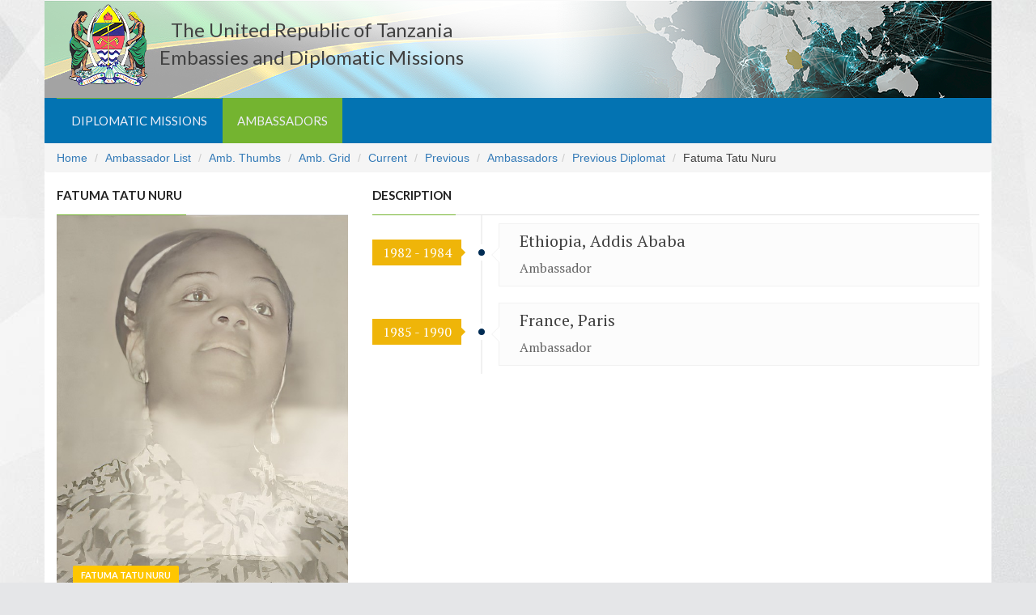

--- FILE ---
content_type: text/html; charset=UTF-8
request_url: https://www.tzembassy.go.tz/ambassadors/view/fatuma-tatu-nuru
body_size: 2925
content:
<!DOCTYPE html>
<html lang="en">
<head>
<meta charset='utf-8'>
<meta http-equiv='x-ua-compatible' content='ie=edge' />
<meta name='robots' content='index, follow' />
<meta name='viewport' content='width=device-width, initial-scale=1' />
<title>Fatuma Tatu Nuru | Tanzania Foreign Ministry Official List</title>
<meta name='keywords' content='tanzania, foreign relations, eac, embassies, foreign policy, High Commissions, Embassies, Consulates, Diplomatic Missions' />
<meta name='description' content='Tanzania Embassies and High Commissions Oversees Foreign Relations, conducts diplomacy; creates foreign policy; operates embassies and provides visa and passport service; as well as working with other ministries within the Tanzanian government' />
<link rel='canonical' href='https://www.tzembassy.go.tz/ambassadors/view/fatuma-tatu-nuru' />

  <link href='https://fonts.googleapis.com/css?family=Lato:300,400,700,900,400italic' rel='stylesheet' type='text/css'>
  <link href='https://fonts.googleapis.com/css?family=PT+Serif:400,500' rel='stylesheet' type='text/css'>
  <link href="https://maxcdn.bootstrapcdn.com/font-awesome/4.4.0/css/font-awesome.min.css" rel="stylesheet">
  <link rel="stylesheet" type="text/css" href="https://www.tzembassy.go.tz/themes/user/site/css/bootstrap.min.css" media="screen"> 
  <link rel="stylesheet" type="text/css" href="https://www.tzembassy.go.tz/themes/user/site/css/font-awesome.css" media="screen">
  <link rel="stylesheet" type="text/css" href="https://www.tzembassy.go.tz/themes/user/site/css/ee.css" media="screen">
  <link rel="stylesheet" type="text/css" href="https://www.tzembassy.go.tz/themes/user/site/css/style.css" media="screen">
  <link href="https://www.tzembassy.go.tz/themes/user/site/images/favicon.png" rel="icon" type="image/png" />
  <!--[if IE]><link rel="shortcut icon" type="image/x-icon" href="https://www.tzembassy.go.tz/themes/user/site/images/favicon.ico" /><![endif]-->
</head>

 


<body class="boxed">


  <!-- Container -->
  <div id="container">

    <!-- Header -->
             <header class="clearfix">
      <!-- Bootstrap navbar -->
      <nav class="navbar navbar-default navbar-static-top" role="navigation">

        <!-- Top line -->
        <!-- End Top line -->

        <!-- Logo & advertisement -->
        <div class="logo-advertisement logo-top">
          <div class="container">

            <!-- Brand and toggle get grouped for better mobile display -->
            <div class="navbar-header">
              <button type="button" class="navbar-toggle collapsed" data-toggle="collapse" data-target="#bs-example-navbar-collapse-1">
                <span class="sr-only">Toggle navigation</span>
                <span class="icon-bar"></span>
                <span class="icon-bar"></span>
                <span class="icon-bar"></span>
              </button>
            <a class="navbar-brand" href="https://www.tzembassy.go.tz/"><img src="https://www.tzembassy.go.tz/themes/user/site/images/logo.png" alt=""></a>
            </div>
                         
           <div class="logo-title"> The United Republic of Tanzania <br/> Embassies and Diplomatic Missions 
            </div>
          </div>
        </div>
        <!-- End Logo & advertisement -->

        <!-- navbar list container -->
        <div class="nav-list-container">
          <div class="container">
            <!-- Collect the nav links, forms, and other content for toggling -->
            <div class="collapse navbar-collapse" id="bs-example-navbar-collapse-1">
              <ul class="nav navbar-nav navbar-left">
                  <li class=""><a href="https://www.tzembassy.go.tz/">Diplomatic Missions</a></li>
                  <li class="active"><a href="https://www.tzembassy.go.tz/ambassadors">Ambassadors</a></li>
              </ul>
            </div>
            <!-- /.navbar-collapse -->
          </div>
        </div>
        <!-- End navbar list container -->

      </nav>
      <!-- End Bootstrap navbar -->
    </header>
    <!-- /Header -->
    <ul class="breadcrumb">
      
        <li><a href="https://www.tzembassy.go.tz/">Home</a></li>
        <li><a href="https://www.tzembassy.go.tz/ambassadors">Ambassador List</a></li>
        <li><a href="https://www.tzembassy.go.tz/ambassadors/list">Amb. Thumbs</a></li>
        <li><a href="https://www.tzembassy.go.tz/ambassadors/list2">Amb. Grid</a></li>
        <li><a href="https://www.tzembassy.go.tz/ambassadors/category/current">Current</a></li>
        <li><a href="https://www.tzembassy.go.tz/ambassadors/category/previous">Previous</a></li>
        <li><a href="https://www.tzembassy.go.tz/ambassadors/category/ambassadors">Ambassadors </a></li><li><a href="https://www.tzembassy.go.tz/ambassadors/category/previous-diplomat">Previous Diplomat </a></li>
        <li>Fatuma Tatu Nuru</li>
      
    </ul> 

    <!-- block-wrapper-section -->
    <section class="block-wrapper left-sidebar">
      <div class="container">
        <div class="row">

          <div class="col-sm-4 sidebar_area">
            <!-- sidebar -->
            <div class="sidebar">
              <div class="theiaStickySidebar">
              
                <div class="title-section">
                  <h1><span>Fatuma Tatu Nuru</span></h1>
                </div>
                <div class="news-post standard-post2">
                  <div class="post-gallery">
                    
                    <a class="zoom" href="https://www.tzembassy.go.tz/images/ambassadors/Fatma_Tatu_Nuru.jpg" title="Fatuma Tatu Nuru"><img src="/images/site/cache/Fatma_Tatu_Nuru_-_28de80_-_cfaec1b45cf3f8671984d22822df3f3339663d06.jpg"  alt="Fatuma Tatu Nuru"></a>
                    
                   <a class="category-post world zoom" href="https://www.tzembassy.go.tz/images/ambassadors/Fatma_Tatu_Nuru.jpg" title="Fatuma Tatu Nuru">Fatuma Tatu Nuru</a>
                  </div>
                  <div class="post-title">
                  <h2>H.E. Ambassador Fatuma Tatu Nuru</h2>
                    <ul class="autor-social">
                      
                      
                      
                      
                      
                      
                      
                    </ul>
                  </div>
                    
                  <div class="widget flickr-widget" style="margin:10px 0 30px;">
                      <ul class="flickr-list">
                          
                      </ul>
                  </div>
                  
                </div>
                 
              </div>
            </div>
            <!-- / sidebar -->
          </div>

          <div class="col-sm-8">
            <!-- block content -->
            <div class="block-content">

              <!-- single-post box -->
              <div class="single-post-box">
               
              <div class="title-section">
                  <h2><span>Description</span></h2>
              </div>

              <!-- my timeline -->
              <div class="vc_column-inner ">
                <div class="wpb_wrapper">
                  
                  <div class="vu_history vu_h-position-left">
                    <div class="vu_h-date">1982 - 1984</div>
                      <div class="vu_h-container">
                        <div class="vu_h-content">
                        <h3 class="vu_h-title">Ethiopia, Addis Ababa</h3>
                          <div class="vu_h-description">
                            <p>Ambassador</p>
                          </div>
                      </div>
                    </div>
                  </div>
                  
                  <div class="vu_history vu_h-position-left">
                    <div class="vu_h-date">1985 - 1990</div>
                      <div class="vu_h-container">
                        <div class="vu_h-content">
                        <h3 class="vu_h-title">France, Paris</h3>
                          <div class="vu_h-description">
                            <p>Ambassador</p>
                          </div>
                      </div>
                    </div>
                  </div>
                    
                </div>
              </div>
              <!-- /my timeline --> 
              <br />  
              <div style="min-height:500px">&nbsp;</div>
               
                                
              
              
              <div class="share-post-box">
                  
					<!--  ** HJ Social Bookmarks v3.2 ** -->
					<ul class="hj_social_bookmarks">
<li class="facebook first"><a rel="nofollow" href="https://www.facebook.com/sharer.php?u=https%3A%2F%2Fwww.tzembassy.go.tz%2Fambassadors%2Fview%2Ffatuma-tatu-nuru&amp;t=Fatuma%20Tatu%20Nuru" title="Facebook" target="_blank"><span class="fa fa-facebook-f" alt="Facebook"></span></a></li>
<li class="twitter"><a rel="nofollow" href="https://twitter.com/share?url=https%3A%2F%2Fwww.tzembassy.go.tz%2Fambassadors%2Fview%2Ffatuma-tatu-nuru&amp;text=Fatuma%20Tatu%20Nuru:" title="Twitter" target="_blank" onclick="window.open(this.href,'_blank','height=450,width=550');return false;"><span class="fa fa-twitter" alt="Twitter"></span></a></li>
<li class="whatsapp"><a rel="nofollow" href="whatsapp://send?text=Fatuma%20Tatu%20Nuru: https%3A%2F%2Fwww.tzembassy.go.tz%2Fambassadors%2Fview%2Ffatuma-tatu-nuru" title="WhatsApp"><span class="fa fa-whatsapp" alt="WhatsApp"></span></a></li>
<li class="mail"><a rel="nofollow" href="mailto:?subject=Fatuma%20Tatu%20Nuru&amp;body=https%3A%2F%2Fwww.tzembassy.go.tz%2Fambassadors%2Fview%2Ffatuma-tatu-nuru" title="E-mail"><span class="fa fa-envelope" alt="E-mail"></span></a></li>
<li class="printfriendly last"><a rel="nofollow" href="https://www.printfriendly.com/print/new?url=https%3A%2F%2Fwww.tzembassy.go.tz%2Fambassadors%2Fview%2Ffatuma-tatu-nuru" title="PrintFriendly" target="_blank"><span class="fa fa-print" alt="PrintFriendly"></span></a></li>
</ul>
              </div>
              <div class="klia"></div>
                       
              </div>
              <!-- End single-post box -->
            </div>
            <!-- / block content -->
          </div>

        </div>

      </div>
    </section>
    <!-- End block-wrapper-section -->

  <!-- footer -->
    	<footer>
      <div class="container">
        <div class="footer-last-line">
          <div class="row">
            <div class="col-md-7">
              <p>&copy; Copyright 2026 - Ministry of Foreign Affairs and East African Cooperation</p>
            </div>
            <div class="col-md-5">
              <nav class="footer-nav">
                <ul>
                  <li><a href="https://www.tzembassy.go.tz/">Home</a></li>
                  <li><a href="https://www.tzembassy.go.tz/">Diplomatic Missions</a></li>
                  <li><a href="https://www.tzembassy.go.tz/ambassadors">Ambassadors</a></li>
                  <li><a href="http://www.foreign.go.tz" target="_blank">Ministry Website</a></li>
                </ul>
              </nav>
            </div>
          </div>
        </div>
      </div>
    </footer>
  <!-- /footer -->

  </div>
  <!-- End Container -->
    
  <!--script--> 
      <script type="text/javascript" src="https://www.tzembassy.go.tz/themes/user/site/js/jquery.min.js"></script>
  <script type="text/javascript" src="https://www.tzembassy.go.tz/themes/user/site/js/jquery.migrate.js"></script>
  <script type="text/javascript" src="https://www.tzembassy.go.tz/themes/user/site/js/jquery.stickykit.js"></script>
  <script type="text/javascript" src="https://www.tzembassy.go.tz/themes/user/site/js/jquery.bxslider.min.js"></script>
  <script type="text/javascript" src="https://www.tzembassy.go.tz/themes/user/site/js/jquery.magnific-popup.min.js"></script>
  <script type="text/javascript" src="https://www.tzembassy.go.tz/themes/user/site/js/bootstrap.min.js"></script>
  <script type="text/javascript" src="https://www.tzembassy.go.tz/themes/user/site/js/jquery.imagesloaded.min.js"></script>
  <script type="text/javascript" src="https://www.tzembassy.go.tz/themes/user/site/js/jquery.isotope.min.js"></script>
  <script type="text/javascript" src="https://www.tzembassy.go.tz/themes/user/site/js/owl.carousel.min.js"></script>
  <script type="text/javascript" src="https://www.tzembassy.go.tz/themes/user/site/js/retina-1.1.0.min.js"></script>
  <script type="text/javascript" src="https://www.tzembassy.go.tz/themes/user/site/js/plugins-scroll.js"></script>
  <script type="text/javascript" src="https://www.tzembassy.go.tz/themes/user/site/js/script.js"></script> 
 
  <!--/script-->

</body>
</html>

--- FILE ---
content_type: text/css
request_url: https://www.tzembassy.go.tz/themes/user/site/css/ee.css
body_size: 12362
content:
 
.hiddenFields { display:none !important;}

.single-post { line-height:20px; margin-bottom:0;}
.single-post, .single-post p {font-size:13px;}
.single-post a { color:#3472e2;}
#exphotos p{padding: 8px 0;}
#exphotos li{ list-style:none;}
.img-thumb { margin-bottom:20px;}

.bodyline ul li{ list-style-type:disc; list-style-position:inside; font-size:16px;}
.bodyline ol { padding-left:30px !important; }
ul.side_attach { margin-left:20px;}

.body-content- {
    border-collapse: collapse;
    border: 1px solid #69899F;
    font-family: 'PT Serif', Georgia, serif;
    font-size:16px;
  }
.body-content th{
    border: 1px solid #002F5E;
    color: #3E5260;
    padding:5px 8px;
    font-size:16px;
    font-family: 'PT Serif', Georgia, serif;
  }
.body-content td{
    border: 1px dotted #afafaf;
    color: #002F5E;
    font-size:16px;
    padding:5px 8px;
    font-family: 'PT Serif', Georgia, serif;
  }
.breadcrumb {font-family:Arial, Helvetica, sans-serif; font-size:14px;}

.country-select { font-family: Arial, Helvetica, sans-serif; font-size:14px; }
.storysummary { padding-left:-15px; padding-right:-15px !important; }

.ext_img { margin:10px 0px 4px 4px; clear:left; float:right;}
.ext_img img { float:right;}
.ext_img_txt { margin:5px; font: 11px/14px Verdana, Arial, Helvetica, sans-serif, "MS Sans Serif"; text-align:center; max-width:250px; color:#330000; float:left;}
.postline {border-bottom:1px solid #ddd}

#topimagetxt {margin-top:5px; margin-bottom:5px; font: 11px/14px Verdana, Arial, Helvetica, sans-serif, "MS Sans Serif"; color: #29597b; width: 185px; text-align: left;}
.new { color:#CC3300; font-size:80%; font-weight:bold; text-align:left; }
.advertz { color:#CC3300; font-size:65%; text-align:right; margin:10px 5px 0 0; font-family:Verdana, Arial, Helvetica, sans-serif; }

.mins { color:#5a6169; font-size:80%; font-weight:bold; }
.marker { background-color: #ff0; }
 mark { background: orange !important; color: black !important; }
 .input-sm { font-size: 15px !important;}
.lh { padding:50px 40px;}
.sd { padding:5px 0px 5px 0px; font-weight:bold; clear:left; }
.sch { margin:5px 0px 20px 0px; border-bottom:1px solid #ddd;}

.colo2 { color:#2e2e2e !important;}
.ftimage { margin-bottom:10px ;}

#dvdlistsearch { width:100%; margin-left:20px; }
#dvdlistsearch ol { font-style:italic; font-family:Georgia, Times, serif; font-size:20px; color:#333333; }
#dvdlistsearch ol li { }
#dvdlistsearch ol li p { padding:8px; font-style:normal; font-family:Arial; font-size:12px; color:#333333; border-left: 1px solid #999;  }
#dvdlistsearch ol li a { text-decoration:none; font-size:14px;  }
#dvdlistsearch ol li p em { display:block; }

.pubs-cat { font: 12px arial; color:#43abc1;}
.pg-number { font:12px arial; font-weight:bold; color:#43abc1;}
.infoa { font-size:14px; font-weight:bold; color:#036;}	
.alogo { float:left; margin-right:15px; }
.hdate { float:left;}
.marker { background-color: #ff0; }
mark { background: orange; color: black; }
.btpad { clear:both; min-height:360px;}
.empty { padding:5px 0 20px 30px; font-family:Arial, Helvetica, sans-serif; font-size:14px;}
.source { padding:0 0 0 20px; color:#000066;}
.lititle a{ color:#003366;}
.language-switch{ text-align:center; font-family: 'Lato', sans-serif;}

h3 .empty { padding:5px 0 20px 30px; font-family:Arial, Helvetica, sans-serif; font-size:14px;}

/*Extra for EE*/
.linklist { margin-bottom:5px; border-bottom:1px solid #efefef; padding-bottom:10px; }
.attachment li { font-size:12px;}
.attachment li img, .post-gallery li img {width:auto;}
.attachment, .post-gallery { padding-left: 0; margin-left: 0; list-style-type: none; }

.attached-files li { font-size:12px;}
.attached-files li a{ font-size:12px; color:#337ab7;}
.attached-files li img {width:auto;}
.attached-files { padding-left: 5px; margin-left: 0; list-style-type: none; }

.tableright { text-align:right; font-size:12px; }
.tableleft { text-align:left; font-size:12px; }
.view-type { float:right;}

.klia:after {
  clear: both;
  display: block;
  visibility: hidden;
  height: 30px;
  content: ".";
}

.flicka-widget ul { list-style: none; margin-right:-5px }
.flicka-widget li { float: left; width: 70px; height: 70px; margin: 0 5px 5px 0;  border: none;  }
.flicka-widget li a img { width: 70px; height: 70px;}

.widget_facebook, .widget_twitter { margin: 20px 0 0 0;}
.mapsize { height: 170px; overflow:hidden;}

#search_content {  }
.search_outerBorder { border:1px solid #4B5388; }
.searchSubmit { color:#2e2e2e; text-align: center; padding:6px 10px 6px 6px;  border-top:1px solid #4B5388; border-bottom: 1px solid #4B5388; background-color:#C6C9CF; }
.search_fieldset { border:1px solid #999; padding:10px; }
.search_default { font-family:Arial, Helvetica, sans-serif; font-size:12px; color:#000; background-color: transparent; }
.defaultBold { background-color: transparent; }
.defaultBold { font-weight:	bold; }


#google_translate_element { float:right; }
.goog-te-gadget-icon {display:none;}
.goog-te-gadget-simple a {text-decoration: none !important;}
.goog-te-gadget-simple { border-color:none !important; border-style:none !important; padding-bottom:0 !important; padding-top:0 !important;}
div.goog-te-gadget-simple{ background-color:#5a86b7; font-size:13px; *padding:3px; *margin-bottom:10px !important;}
a.goog-te-menu-value span{color:#ffffff;}
a.goog-te-menu-value:hover{ text-shadow: 0 0 10px #ffffff; }
a.goog-te-menu-value:hover{ text-decoration: none; }

.site_settings li { list-style:none !important;}
.clia { clear:both;}
.side-menu a.current { color: #ea3b02 !important; font-weight:bold !important; }
.menu .current { color: #169fe6; font-weight:bold; }
.ongc_news { margin-left:-25px;}

#breadcrumb { float: left; display: block; }
#breadcrumb ul { list-style: none;  padding-left: 12px;}

.popup_doc { max-width: 320px !important; height: 85%; margin: auto; max-height: 780px; padding: 140% 16px 0 13px !important; }
.member_list { width:50%; float:left;}

.fb_iframe_widget,
.fb_iframe_widget span,
.fb_iframe_widget iframe[style]  {width: 100% !important;}
.fb_iframe_widget_fluid span, iframe.fb_ltr { width: 100% !important; }

.rss-title {
  font-size: 18px;
  font-weight: 700;
  margin: 30px 0 15px 0;
}

.rss-list {
  padding:0; 
  list-style-position: inside;
  list-style-type: square;
  margin: 0;
}
.rss-list li {
  line-height: 24px;
  list-style:none;
  background:url('../images/icons/feed.png') no-repeat left center;
}
.rss-list li a{ padding:0 0 0 20px !important; }

.qk_booking .price-room { text-align: center; font-size:24px;}
.qk_booking .price-detail { text-align: center; margin: -10px 0;}

.one-halfs li{
	width: 50%;
	margin: 0 3% 0 0;
	float: left;
}
.wfield, #freeform_evidence_1, #freeform_evidence_2 {width: 49.5% !important}
.sfield  {width: 32.6% !important}
.wafield {min-height: 100px;}
.rss-list li a{ padding:0 0 0 20px !important; }

ul.hj_social_bookmarks, .add_this {float:right;}
ul.hj_social_bookmarks li {float:left; padding:0 1px; list-style: none; border:none; margin-bottom:0; padding-bottom:0px;}
ul.hj_social_bookmarks li span { font-size: 16px; color:#fff !important; background-color: #333; padding:5px;}
ul.hj_social_bookmarks li .fa-facebook-f {background-color: #3b5998; padding-right:9px; padding-left:9px;}
ul.hj_social_bookmarks li .fa-linkedin {background-color: #1985bc;}
ul.hj_social_bookmarks li .fa-twitter {background-color: #1da1f2;}
ul.hj_social_bookmarks li .fa-whatsapp {background-color: #4FCE5D;}
ul.hj_social_bookmarks li .fa-pinterest {background-color: #bd081c;}
ul.hj_social_bookmarks li .fa-print {background-color: #439400;}

#nav_cat_archive { margin-left:5px;}
#nav_cat_archive ul li{ list-style:none;}

#sidebar_list{ display:inline; *float:left; overflow:hidden; margin-left:0 !important; font-size:12px;}
#sidebar_list li{background: none; padding:0;}
#sidebar_list .widget{ border-bottom: 1px dotted #cccccc; }
#sidebar_list .widget:last-child{ border-bottom:0;	}
.ie67 #sidebar_list .widget{ border-bottom: expression(this.nextSibling!=null ? '1px dotted #ccc' : '0'); }

#sidebar_list ul li{ color: #999; *line-height:2; list-style:square; list-style-position:inside;}
#sidebar_list ul li a{ text-decoration: none; }
#sidebar_list ul li a.current, #sidebar_list ul ul li a.current{ color:#1793CD; font-weight:bold;}
#sidebar_list ul ul li{ padding-left: 0;  }
#sidebar_list ul ul li a{ text-indent: 10px; }
#sidebar_list .latest-posts li{ list-style: none; }

#documents { width: 100%; text-align: left; border-collapse: collapse !important; border: 1px solid #fff; }
#documents th {	padding: 8px 10px; font-weight: bold; font-size: 14px; color: #fff; background-color:#167f92; *border: 1px solid #fff; }
#documents tbody { *background: #eaf3f3; }
#documents td { padding: 10px; color: #669; border-top: 1px dashed #fff; border:none !important;}
#documents .odd { background: #eaf3f3; }
#documents tbody tr:hover td { color: #024457; *background: #d0dafd;}

#sitemap .sm-section { text-transform: uppercase;} 
#sitemap .sm-category { font-weight:600;}
#sitemap .sm-title {}
#sitemap .sm-date{ font-size:12px;}

.language-switch { }
.language-switch a{ color: #003366; text-decoration:none;}
.language-switch .active{ font-size:12px; font-weight:bold; padding:0 10px;}

#atable {font-size:15px;}
.vu_history {
	position: relative;
}

.vu_history .vu_h-date {
	position: relative;
	width: 110px;
	font-size: 16px;
	color: #fff;
	font-weight: normal;
	line-height: 26px;
	margin-top: 30px;
	padding: 3px 5px;
	text-align: center;
	background-color: #efb509;
}

.vu_history.vu_h-position-left .vu_h-date {
	float: left;
}

.vu_history.vu_h-position-right .vu_h-date {
	float: right;
}

.vu_history .vu_h-date:before {
	content: "";
	position: absolute;
	width: 14px;
	height: 14px;
	top: 50%;
	margin-top: -7px;
	border-radius: 50%;
	border: 3px solid #fff;
	outline: 3px solid #fff;
	background-color: #002c54;
}

.vu_history.vu_h-position-left .vu_h-date:before {
	right: -32px;
}

.vu_history.vu_h-position-right .vu_h-date:before {
	left: -32px;
}

.vu_history .vu_h-date:after {
	content: "";
	position: absolute;
	width: 0;
	height: 0;
	top: 50%;
	margin-top: -5px;
	border: 5px solid transparent;
}

.vu_history.vu_h-position-left .vu_h-date:after {
	right: -10px;
	border-left-color: #efb509;
}

.vu_history.vu_h-position-right .vu_h-date:after {
	left: -10px;
	border-right-color: #efb509;
}

.vu_history.vu_h-position-left .vu_h-container {
	margin-left: 134px;
	padding: 10px 0 10px 20px;
	border-left: 2px solid #f1f1f1;
}

.vu_history.vu_h-position-right .vu_h-container {
	margin-right: 134px;
	padding: 27px 30px 20px 0;
	border-right: 2px solid #f1f1f1;
}

.vu_history .vu_h-content {
	position: relative;
	padding: 10px 10px 10px 25px;
	border: 1px solid #f1f1f1;
	background-color: #fcfcfc;
}

.vu_history .vu_h-content:before,
.vu_history .vu_h-content:after {
	content: "";
	position: absolute;
	top: 28px;
	width: 20px;
	height: 20px;
	border: 10px solid transparent;
}

.vu_history.vu_h-position-left .vu_h-content:before {
	left: -20px;
	border-right-color: #f1f1f1;
}

.vu_history.vu_h-position-left .vu_h-content:after {
	left: -19px;
	border-right-color: #fff;
}

.vu_history.vu_h-position-right .vu_h-content:before {
	right: -20px;
	border-left-color: #f1f1f1;
}

.vu_history.vu_h-position-right .vu_h-content:after {
	right: -19px;
	border-left-color: #fff;
}

.vu_history .vu_h-title {
	margin-top: 0;
}

.vu_history .vu_h-description {}

.vu_history .vu_h-description p:last-child {
	margin-bottom: 0!important;
}

.vu_video-section {
	position: relative;
	width: 100%;
	margin-bottom: 30px;
	overflow: hidden;
	background-size: cover;
	background-position: center;
}

.single-post-box, .single-post-box p{
	font-family: 'PT Serif', Georgia, serif;
	font-size: 16px;
	line-height: 1.5;
}
.single-post-box h2{
	font-family: 'PT Serif', Georgia, serif;
	font-weight: 500;
	font-size: 22px;
}
.single-post-box h3{
	font-family: 'PT Serif', Georgia, serif;
	font-weight: 500;
	font-size: 20px;
}

--- FILE ---
content_type: text/javascript
request_url: https://www.tzembassy.go.tz/themes/user/site/js/script.js
body_size: 10337
content:
/*jshint jquery:true */
$(document).ready(function($) {
	"use strict";
	/* global google: false */
	/*jshint -W018 */
	/*-------------------------------------------------*/
	/* =  portfolio isotope
	/*-------------------------------------------------*/
	var winDow = $(window);
		// Needed variables
		var $container=$('.iso-call');
		var $filter=$('.filter');
		try{
			$container.imagesLoaded( function(){
				// init
				winDow.trigger('resize');
				$container.isotope({
					filter:'*',
					layoutMode:'masonry',
					itemSelector: '.iso-call > div',
					masonry: {
					    columnWidth: '.default-size'
					},
					animationOptions:{
						duration:750,
						easing:'linear'
					}
				});
			});
		} catch(err) {
		}
		winDow.on('resize', function(){
			var selector = $filter.find('a.active').attr('data-filter');
			try {
				$container.isotope({ 
					filter	: selector,
					animationOptions: {
						duration: 750,
						easing	: 'linear',
						queue	: false,
					}
				});
			} catch(err) {
			}
			return false;
		});
		// Isotope Filter 
		$filter.find('a').on('click', function(){
			var selector = $(this).attr('data-filter');
			try {
				$container.isotope({ 
					filter	: selector,
					animationOptions: {
						duration: 750,
						easing	: 'linear',
						queue	: false,
					}
				});
			} catch(err) {
			}
			return false;
		});
	var filterItemA	= $('.filter li a');
		filterItemA.on('click', function(){
			var $this = $(this);
			if ( !$this.hasClass('active')) {
				filterItemA.removeClass('active');
				$this.addClass('active');
			}
		});
	$('#container').addClass('active');
	$('.iso-call').css('opacity', 0);
	$('.iso-call').imagesLoaded( function(){
		$('.iso-call').css('opacity', 1);
	});
	/* ---------------------------------------------------------------------- */
	/*	Accordion
	/* ---------------------------------------------------------------------- */
 		var $trigger = $('.accordion .toggle-trigger'),
			$container = $('.accordion .toggle-container');
		$container.stop(true,true).hide();
		$('.accordion .toggle-trigger.active').next().show();
		$trigger.on('click', function(e) {
			e.preventDefault();
			var $this = $(this);
			if ($this.next().is(':hidden')) {
				$this.siblings('.toggle-trigger').removeClass('active').next().slideUp(300);
				$this.toggleClass('active').next().slideDown(300);
			}
			return false; // IE9 hack
		});
	/*-------------------------------------------------*/
	/* = ticker news
	/*-------------------------------------------------*/
	$('a.toogle-box').on('click', function(event){
		event.preventDefault();
		if(!$(this).hasClass('active')) {
			$(this).addClass('active');
			$('div.versions-box-choose').addClass('closed');
		} else {
			$(this).removeClass('active');
			$('div.versions-box-choose').removeClass('closed');
		}
	});
	/*-------------------------------------------------*/
	/* = Sticky sidebar
	/*-------------------------------------------------*/
     try{
		 $(".sidebar_area").theiaStickySidebar();
   	} catch(err) {
	}
	/*-------------------------------------------------*/
	/* = Grid Masonry
	/*-------------------------------------------------*/
   try{
	$(window).on( 'load', function() {
	$('.gbox').masonry({
	  // options
	  itemSelector: '.col-md-3,.col-md-4, .col-md-6',
	});
	});
	} catch(err) {
	}
	/*-------------------------------------------------*/
	/* = remove special characters
	/*-------------------------------------------------*/

	$('input, textarea').bind("input", function(e) {
	  var blockSpecialRegex = /[~`!#$%\^&*=\-\[\]\\';,/{}|\\":<>\?()]/g;
	  let txtOrig = $(this).val();
	  let txtFinal = txtOrig.replace(blockSpecialRegex, '');
	  if (txtOrig !== txtFinal) {
	    // Some blocked special chars was found and removed
	    // Warning: this will move the cursor to the end!
	    $(this).val(txtFinal);
	  }
	})

	/*-------------------------------------------------*/
	/* = ticker news
	/*-------------------------------------------------*/
	try{		
		$('#js-news').ticker({
			speed: 0.20,			// The speed of the reveal
			controls: true,			// Whether or not to show the jQuery News Ticker controls
			titleText: '',	// To remove the title set this to an empty String
			displayType: 'reveal',	// Animation type - current options are 'reveal' or 'fade'
			direction: 'ltr',		// Ticker direction - current options are 'ltr' or 'rtl'
			pauseOnItems: 2000,		// The pause on a news item before being replaced
			fadeInSpeed: 600,		// Speed of fade in animation
			fadeOutSpeed: 300		// Speed of fade out animation
		});
	} catch(err) {
	}
	/*-------------------------------------------------*/
	/* =  OWL carousell - featured post, video post, gallery posts
	/*-------------------------------------------------*/
	try {
		var owlWrap = $('.owl-wrapper');
		if (owlWrap.length > 0) {
			if (jQuery().owlCarousel) {
				owlWrap.each(function(){
					var carousel= $(this).find('.owl-carousel'),
						dataNum = $(this).find('.owl-carousel').attr('data-num'),
						dataNum2,
						dataNum3;
					if ( dataNum == 1 ) {
						dataNum2 = 1;
						dataNum3 = 1;
					} else if ( dataNum == 2 ) {
						dataNum2 = 2;
						dataNum3 = dataNum - 1;
					} else {
						dataNum2 = dataNum - 1;
						dataNum3 = dataNum - 2;
					}
					carousel.owlCarousel({
						autoPlay: 10000,
						navigation : true,
						items : dataNum,
						itemsDesktop : [1199,dataNum2],
						itemsDesktopSmall : [979,dataNum3]
					});
				});
			}
		}
	} catch(err) {
	}
	/*-------------------------------------------------*/
	/* = bxslider 
	/*-------------------------------------------------*/
	try {	
		$('.bxslider').bxSlider({
			mode: 'fade',
			autoHover: 'true',
			auto: true
		});
		$('.big-bxslider').bxSlider({
			mode: 'horizontal',
			auto: true
		});
		$('.slider-call').bxSlider({
			pagerCustom: '#bx-pager'
		});
		$('.slider-call2').bxSlider({
			pagerCustom: '#bx-pager2'
		});
	} catch(err) {
	}
	/* ---------------------------------------------------------------------- */
	/*	search pop-popup
	/* ---------------------------------------------------------------------- */
    try {
	$('.social-icons a.search').click(function () {
		if ($(this).attr('id') == 'active-btn') {
			$(this).attr('id', 'no-active-btn');
			$('.number-box').animate({
				top: '-300px',
			});
		} else {
			$(this).attr('id', 'active-btn');
			$('.number-box').animate({
				top: '53px',
			});
		}
	});
 	} catch(err) {
	}
	/* ---------------------------------------------------------------------- */
	/*	magnific-popup
	/* ---------------------------------------------------------------------- */
	try {
		// Example with multiple objects
		$('.zoom').magnificPopup({
			type: 'image',
			gallery: {
				enabled: true
			}
		});
	} catch(err) {
	}
	try {
		// Example with multiple objects
		$('.video-link').magnificPopup({
			type: 'iframe'
		});
	} catch(err) {
	}
	try {
		var magnLink = $('.log-in-popup');
		magnLink.magnificPopup({
			closeBtnInside:true
		});
	} catch(err) {
	}
	/*-------------------------------------------------*/
	/* =  comming soon & error height fix
	/*-------------------------------------------------*/
	try {
		$('#clock').countdown("2016/04/29", function(event) {
			var $this = $(this);
			switch(event.type) {
				case "seconds":
				case "minutes":
				case "hours":
				case "days":
				case "daysLeft":
					$this.find('span#'+event.type).html(event.value);
					break;
				case "finished":
					$this.hide();
					break;
			}
		});
	} catch(err) {
	}
	/*-------------------------------------------------*/
	/* = skills animate
	/*-------------------------------------------------*/
	try{
		var skillBar = $('.review-box');
		skillBar.appear(function() {
			var animateElement = $(".meter > p");
			animateElement.each(function() {
				$(this)
					.data("origWidth", $(this).width())
					.width(0)
					.animate({
						width: $(this).data("origWidth")
					}, 1200);
			});
		});
	} catch(err) {
	}
	    $(document).ready(function() {
    var table = $('#atable').DataTable({
    	mark: true,
        responsive: true,
        "order": [[ 0, "desc" ]]
    });
    new $.fn.dataTable.FixedHeader( table );
    });
	/* ---------------------------------------------------------------------- */
	/*	register login forms
	/* ---------------------------------------------------------------------- */
	$('.register-line a').on('click', function(event){
		event.preventDefault();
		$('form.login-form').slideUp(400);
		$('form.register-form').slideDown(400);
	});
	$('a.lost-password').on('click', function(event){
		event.preventDefault();
		$('form.login-form').slideUp(400);
		$('form.lost-password-form').slideDown(400);
	});
	$('.login-line a').on('click', function(){
		console.log("clicked");
		$('form.lost-password-form').slideUp(400);
		$('form.register-form').slideUp(400);
		$('form.login-form').slideDown(400);
	});
	/* ---------------------------------------------------------------------- */
	/*	RSS NEWS Scroller
	/* ---------------------------------------------------------------------- 
	$('.easy-ticker').easyTicker({
	        direction: 'up',
	        easing: 'swing',
	        speed: 'slow',
	        interval: 1500,
	        height: 'auto',
	        visible: 0,
	        mousePause: true,
	        controls: {
	            up: '',
	            down: '',
	            toggle: '',
	            playText: 'Play',
	            stopText: 'Stop'
	        },
	        callbacks: {
	            before: false,
	            after: false
	        }
	    });
*/
	/* ---------------------------------------------------------------------- */
	/*	Header animate after scroll
	/* ---------------------------------------------------------------------- */
	(function() {
		var docElem = document.documentElement,
			didScroll = false,
			changeHeaderOn = 300;
			document.querySelector( 'header' );
		function init() {
			window.addEventListener( 'scroll', function() {
				if( !didScroll ) {
					didScroll = true;
					setTimeout( scrollPage, 100 );
				}
			}, false );
		}
		function scrollPage() {
			var sy = scrollY();
			if ( sy >= changeHeaderOn ) {
				$( 'header' ).addClass('active');
			}
			else {
				$( 'header' ).removeClass('active');
			}
			didScroll = false;
		}
		function scrollY() {
			return window.pageYOffset || docElem.scrollTop;
		}
		init();
	})();
});